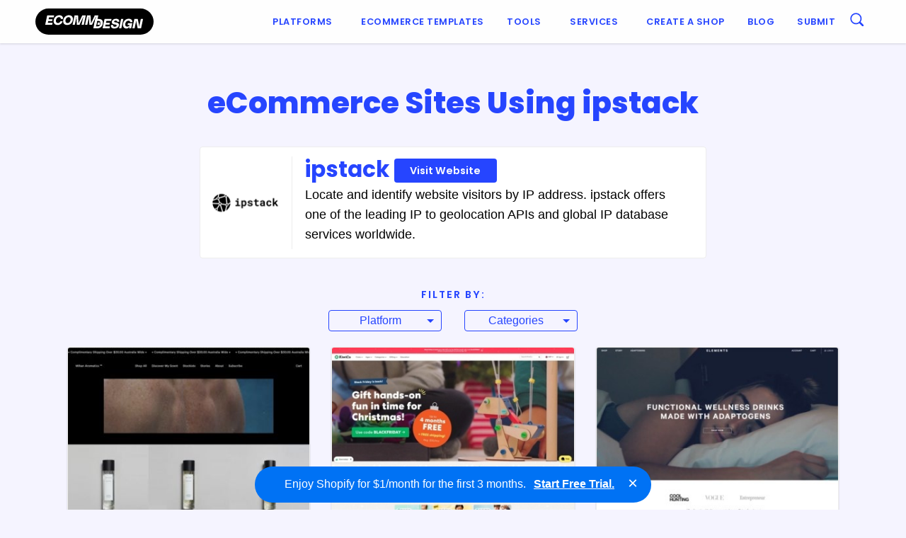

--- FILE ---
content_type: text/html; charset=UTF-8
request_url: https://ecomm.design/tool/ipstack/
body_size: 12106
content:
<!doctype html><html class="no-js"  lang="en-GB"><head><meta charset="utf-8"> <!-- Force IE to use the latest rendering engine available --><meta http-equiv="X-UA-Compatible" content="IE=edge"><meta name="viewport" content="width=device-width, initial-scale=1.0"><meta class="foundation-mq"><link rel="pingback" href="https://ecomm.design/xmlrpc.php"> <script>(function(d) {
        var config = {
          kitId: 'kcu8zcq',
          scriptTimeout: 3000,
          async: true
        },
        h=d.documentElement,t=setTimeout(function(){h.className=h.className.replace(/\bwf-loading\b/g,"")+" wf-inactive";},config.scriptTimeout),tk=d.createElement("script"),f=false,s=d.getElementsByTagName("script")[0],a;h.className+=" wf-loading";tk.src='https://use.typekit.net/'+config.kitId+'.js';tk.async=true;tk.onload=tk.onreadystatechange=function(){a=this.readyState;if(f||a&&a!="complete"&&a!="loaded")return;f=true;clearTimeout(t);try{Typekit.load(config)}catch(e){}};s.parentNode.insertBefore(tk,s)
      })(document);</script> <!-- Hotjar Tracking Code for ED --> <script>(function(h,o,t,j,a,r){
            h.hj=h.hj||function(){(h.hj.q=h.hj.q||[]).push(arguments)};
            h._hjSettings={hjid:220245,hjsv:6};
            a=o.getElementsByTagName('head')[0];
            r=o.createElement('script');r.async=1;
            r.src=t+h._hjSettings.hjid+j+h._hjSettings.hjsv;
            a.appendChild(r);
        })(window,document,'https://static.hotjar.com/c/hotjar-','.js?sv=');</script> <!-- prefetch api.ecomm.design dns --><link rel="dns-prefetch" href="https://api.ecomm.design"><meta name='robots' content='index, follow, max-image-preview:large, max-snippet:-1, max-video-preview:-1' /> <!-- This site is optimized with the Yoast SEO plugin v25.6 - https://yoast.com/wordpress/plugins/seo/ --><title>ipstack | eCommerce Website Design Gallery &amp; Tech Inspiration</title><link rel="canonical" href="https://ecomm.design/tool/ipstack/" /><meta property="og:locale" content="en_GB" /><meta property="og:type" content="article" /><meta property="og:title" content="ipstack | eCommerce Website Design Gallery &amp; Tech Inspiration" /><meta property="og:description" content="Locate and identify website visitors by IP address. ipstack offers one of the leading IP to geolocation APIs and global IP database services worldwide." /><meta property="og:url" content="https://ecomm.design/tool/ipstack/" /><meta property="og:site_name" content="eCommerce Website Design Gallery &amp; Tech Inspiration" /><meta name="twitter:card" content="summary_large_image" /><meta name="twitter:site" content="@ecommdesign" /> <script type="application/ld+json" class="yoast-schema-graph">{"@context":"https://schema.org","@graph":[{"@type":"WebPage","@id":"https://ecomm.design/tool/ipstack/","url":"https://ecomm.design/tool/ipstack/","name":"ipstack | eCommerce Website Design Gallery &amp; Tech Inspiration","isPartOf":{"@id":"https://ecomm.design/#website"},"datePublished":"2019-05-17T20:28:54+00:00","breadcrumb":{"@id":"https://ecomm.design/tool/ipstack/#breadcrumb"},"inLanguage":"en-GB","potentialAction":[{"@type":"ReadAction","target":["https://ecomm.design/tool/ipstack/"]}]},{"@type":"BreadcrumbList","@id":"https://ecomm.design/tool/ipstack/#breadcrumb","itemListElement":[{"@type":"ListItem","position":1,"name":"Home","item":"https://ecomm.design/"},{"@type":"ListItem","position":2,"name":"Tools","item":"https://ecomm.design/tools/"},{"@type":"ListItem","position":3,"name":"ipstack"}]},{"@type":"WebSite","@id":"https://ecomm.design/#website","url":"https://ecomm.design/","name":"eCommerce Website Design Gallery &amp; Tech Inspiration","description":"Browse our collection of the top eCommerce websites by Platform, Categories, Technologies &amp; Traffic.","publisher":{"@id":"https://ecomm.design/#organization"},"potentialAction":[{"@type":"SearchAction","target":{"@type":"EntryPoint","urlTemplate":"https://ecomm.design/?s={search_term_string}"},"query-input":{"@type":"PropertyValueSpecification","valueRequired":true,"valueName":"search_term_string"}}],"inLanguage":"en-GB"},{"@type":"Organization","@id":"https://ecomm.design/#organization","name":"Ecomm.Design","url":"https://ecomm.design/","logo":{"@type":"ImageObject","inLanguage":"en-GB","@id":"https://ecomm.design/#/schema/logo/image/","url":"https://ecomm.design/wp-content/uploads/2016/05/logo.png","contentUrl":"https://ecomm.design/wp-content/uploads/2016/05/logo.png","width":1420,"height":182,"caption":"Ecomm.Design"},"image":{"@id":"https://ecomm.design/#/schema/logo/image/"},"sameAs":["https://x.com/ecommdesign"]}]}</script> <!-- / Yoast SEO plugin. --><link rel='dns-prefetch' href='//www.googletagmanager.com' /><link rel='dns-prefetch' href='//code.jquery.com' /><link rel='dns-prefetch' href='//fonts.googleapis.com' /><link rel="alternate" type="application/rss+xml" title="eCommerce Website Design Gallery &amp; Tech Inspiration &raquo; Feed" href="https://ecomm.design/feed/" /><link rel="alternate" type="application/rss+xml" title="eCommerce Website Design Gallery &amp; Tech Inspiration &raquo; Comments Feed" href="https://ecomm.design/comments/feed/" /><link rel="alternate" type="application/rss+xml" title="eCommerce Website Design Gallery &amp; Tech Inspiration &raquo; ipstack Comments Feed" href="https://ecomm.design/tool/ipstack/feed/" /> <!-- This site uses the Google Analytics by MonsterInsights plugin v9.11.1 - Using Analytics tracking - https://www.monsterinsights.com/ --> <!-- Note: MonsterInsights is not currently configured on this site. The site owner needs to authenticate with Google Analytics in the MonsterInsights settings panel. --> <!-- No tracking code set --> <!-- / Google Analytics by MonsterInsights --> <script>function cpLoadCSS(e,t,n){"use strict";var i=window.document.createElement("link"),o=t||window.document.getElementsByTagName("script")[0];return i.rel="stylesheet",i.href=e,i.media="only x",o.parentNode.insertBefore(i,o),setTimeout(function(){i.media=n||"all"}),i}</script><style>.cp-popup-container .cpro-overlay,.cp-popup-container .cp-popup-wrapper{opacity:0;visibility:hidden;display:none}</style><link rel='stylesheet' id='wp-block-library-css' href='https://ecomm.design/wp-includes/css/dist/block-library/style.min.css?ver=6.6.4' type='text/css' media='all' /><style id='classic-theme-styles-inline-css' type='text/css'>/*! This file is auto-generated */
.wp-block-button__link{color:#fff;background-color:#32373c;border-radius:9999px;box-shadow:none;text-decoration:none;padding:calc(.667em + 2px) calc(1.333em + 2px);font-size:1.125em}.wp-block-file__button{background:#32373c;color:#fff;text-decoration:none}</style><style id='global-styles-inline-css' type='text/css'>:root{--wp--preset--aspect-ratio--square: 1;--wp--preset--aspect-ratio--4-3: 4/3;--wp--preset--aspect-ratio--3-4: 3/4;--wp--preset--aspect-ratio--3-2: 3/2;--wp--preset--aspect-ratio--2-3: 2/3;--wp--preset--aspect-ratio--16-9: 16/9;--wp--preset--aspect-ratio--9-16: 9/16;--wp--preset--color--black: #000000;--wp--preset--color--cyan-bluish-gray: #abb8c3;--wp--preset--color--white: #ffffff;--wp--preset--color--pale-pink: #f78da7;--wp--preset--color--vivid-red: #cf2e2e;--wp--preset--color--luminous-vivid-orange: #ff6900;--wp--preset--color--luminous-vivid-amber: #fcb900;--wp--preset--color--light-green-cyan: #7bdcb5;--wp--preset--color--vivid-green-cyan: #00d084;--wp--preset--color--pale-cyan-blue: #8ed1fc;--wp--preset--color--vivid-cyan-blue: #0693e3;--wp--preset--color--vivid-purple: #9b51e0;--wp--preset--gradient--vivid-cyan-blue-to-vivid-purple: linear-gradient(135deg,rgba(6,147,227,1) 0%,rgb(155,81,224) 100%);--wp--preset--gradient--light-green-cyan-to-vivid-green-cyan: linear-gradient(135deg,rgb(122,220,180) 0%,rgb(0,208,130) 100%);--wp--preset--gradient--luminous-vivid-amber-to-luminous-vivid-orange: linear-gradient(135deg,rgba(252,185,0,1) 0%,rgba(255,105,0,1) 100%);--wp--preset--gradient--luminous-vivid-orange-to-vivid-red: linear-gradient(135deg,rgba(255,105,0,1) 0%,rgb(207,46,46) 100%);--wp--preset--gradient--very-light-gray-to-cyan-bluish-gray: linear-gradient(135deg,rgb(238,238,238) 0%,rgb(169,184,195) 100%);--wp--preset--gradient--cool-to-warm-spectrum: linear-gradient(135deg,rgb(74,234,220) 0%,rgb(151,120,209) 20%,rgb(207,42,186) 40%,rgb(238,44,130) 60%,rgb(251,105,98) 80%,rgb(254,248,76) 100%);--wp--preset--gradient--blush-light-purple: linear-gradient(135deg,rgb(255,206,236) 0%,rgb(152,150,240) 100%);--wp--preset--gradient--blush-bordeaux: linear-gradient(135deg,rgb(254,205,165) 0%,rgb(254,45,45) 50%,rgb(107,0,62) 100%);--wp--preset--gradient--luminous-dusk: linear-gradient(135deg,rgb(255,203,112) 0%,rgb(199,81,192) 50%,rgb(65,88,208) 100%);--wp--preset--gradient--pale-ocean: linear-gradient(135deg,rgb(255,245,203) 0%,rgb(182,227,212) 50%,rgb(51,167,181) 100%);--wp--preset--gradient--electric-grass: linear-gradient(135deg,rgb(202,248,128) 0%,rgb(113,206,126) 100%);--wp--preset--gradient--midnight: linear-gradient(135deg,rgb(2,3,129) 0%,rgb(40,116,252) 100%);--wp--preset--font-size--small: 13px;--wp--preset--font-size--medium: 20px;--wp--preset--font-size--large: 36px;--wp--preset--font-size--x-large: 42px;--wp--preset--spacing--20: 0.44rem;--wp--preset--spacing--30: 0.67rem;--wp--preset--spacing--40: 1rem;--wp--preset--spacing--50: 1.5rem;--wp--preset--spacing--60: 2.25rem;--wp--preset--spacing--70: 3.38rem;--wp--preset--spacing--80: 5.06rem;--wp--preset--shadow--natural: 6px 6px 9px rgba(0, 0, 0, 0.2);--wp--preset--shadow--deep: 12px 12px 50px rgba(0, 0, 0, 0.4);--wp--preset--shadow--sharp: 6px 6px 0px rgba(0, 0, 0, 0.2);--wp--preset--shadow--outlined: 6px 6px 0px -3px rgba(255, 255, 255, 1), 6px 6px rgba(0, 0, 0, 1);--wp--preset--shadow--crisp: 6px 6px 0px rgba(0, 0, 0, 1);}:where(.is-layout-flex){gap: 0.5em;}:where(.is-layout-grid){gap: 0.5em;}body .is-layout-flex{display: flex;}.is-layout-flex{flex-wrap: wrap;align-items: center;}.is-layout-flex > :is(*, div){margin: 0;}body .is-layout-grid{display: grid;}.is-layout-grid > :is(*, div){margin: 0;}:where(.wp-block-columns.is-layout-flex){gap: 2em;}:where(.wp-block-columns.is-layout-grid){gap: 2em;}:where(.wp-block-post-template.is-layout-flex){gap: 1.25em;}:where(.wp-block-post-template.is-layout-grid){gap: 1.25em;}.has-black-color{color: var(--wp--preset--color--black) !important;}.has-cyan-bluish-gray-color{color: var(--wp--preset--color--cyan-bluish-gray) !important;}.has-white-color{color: var(--wp--preset--color--white) !important;}.has-pale-pink-color{color: var(--wp--preset--color--pale-pink) !important;}.has-vivid-red-color{color: var(--wp--preset--color--vivid-red) !important;}.has-luminous-vivid-orange-color{color: var(--wp--preset--color--luminous-vivid-orange) !important;}.has-luminous-vivid-amber-color{color: var(--wp--preset--color--luminous-vivid-amber) !important;}.has-light-green-cyan-color{color: var(--wp--preset--color--light-green-cyan) !important;}.has-vivid-green-cyan-color{color: var(--wp--preset--color--vivid-green-cyan) !important;}.has-pale-cyan-blue-color{color: var(--wp--preset--color--pale-cyan-blue) !important;}.has-vivid-cyan-blue-color{color: var(--wp--preset--color--vivid-cyan-blue) !important;}.has-vivid-purple-color{color: var(--wp--preset--color--vivid-purple) !important;}.has-black-background-color{background-color: var(--wp--preset--color--black) !important;}.has-cyan-bluish-gray-background-color{background-color: var(--wp--preset--color--cyan-bluish-gray) !important;}.has-white-background-color{background-color: var(--wp--preset--color--white) !important;}.has-pale-pink-background-color{background-color: var(--wp--preset--color--pale-pink) !important;}.has-vivid-red-background-color{background-color: var(--wp--preset--color--vivid-red) !important;}.has-luminous-vivid-orange-background-color{background-color: var(--wp--preset--color--luminous-vivid-orange) !important;}.has-luminous-vivid-amber-background-color{background-color: var(--wp--preset--color--luminous-vivid-amber) !important;}.has-light-green-cyan-background-color{background-color: var(--wp--preset--color--light-green-cyan) !important;}.has-vivid-green-cyan-background-color{background-color: var(--wp--preset--color--vivid-green-cyan) !important;}.has-pale-cyan-blue-background-color{background-color: var(--wp--preset--color--pale-cyan-blue) !important;}.has-vivid-cyan-blue-background-color{background-color: var(--wp--preset--color--vivid-cyan-blue) !important;}.has-vivid-purple-background-color{background-color: var(--wp--preset--color--vivid-purple) !important;}.has-black-border-color{border-color: var(--wp--preset--color--black) !important;}.has-cyan-bluish-gray-border-color{border-color: var(--wp--preset--color--cyan-bluish-gray) !important;}.has-white-border-color{border-color: var(--wp--preset--color--white) !important;}.has-pale-pink-border-color{border-color: var(--wp--preset--color--pale-pink) !important;}.has-vivid-red-border-color{border-color: var(--wp--preset--color--vivid-red) !important;}.has-luminous-vivid-orange-border-color{border-color: var(--wp--preset--color--luminous-vivid-orange) !important;}.has-luminous-vivid-amber-border-color{border-color: var(--wp--preset--color--luminous-vivid-amber) !important;}.has-light-green-cyan-border-color{border-color: var(--wp--preset--color--light-green-cyan) !important;}.has-vivid-green-cyan-border-color{border-color: var(--wp--preset--color--vivid-green-cyan) !important;}.has-pale-cyan-blue-border-color{border-color: var(--wp--preset--color--pale-cyan-blue) !important;}.has-vivid-cyan-blue-border-color{border-color: var(--wp--preset--color--vivid-cyan-blue) !important;}.has-vivid-purple-border-color{border-color: var(--wp--preset--color--vivid-purple) !important;}.has-vivid-cyan-blue-to-vivid-purple-gradient-background{background: var(--wp--preset--gradient--vivid-cyan-blue-to-vivid-purple) !important;}.has-light-green-cyan-to-vivid-green-cyan-gradient-background{background: var(--wp--preset--gradient--light-green-cyan-to-vivid-green-cyan) !important;}.has-luminous-vivid-amber-to-luminous-vivid-orange-gradient-background{background: var(--wp--preset--gradient--luminous-vivid-amber-to-luminous-vivid-orange) !important;}.has-luminous-vivid-orange-to-vivid-red-gradient-background{background: var(--wp--preset--gradient--luminous-vivid-orange-to-vivid-red) !important;}.has-very-light-gray-to-cyan-bluish-gray-gradient-background{background: var(--wp--preset--gradient--very-light-gray-to-cyan-bluish-gray) !important;}.has-cool-to-warm-spectrum-gradient-background{background: var(--wp--preset--gradient--cool-to-warm-spectrum) !important;}.has-blush-light-purple-gradient-background{background: var(--wp--preset--gradient--blush-light-purple) !important;}.has-blush-bordeaux-gradient-background{background: var(--wp--preset--gradient--blush-bordeaux) !important;}.has-luminous-dusk-gradient-background{background: var(--wp--preset--gradient--luminous-dusk) !important;}.has-pale-ocean-gradient-background{background: var(--wp--preset--gradient--pale-ocean) !important;}.has-electric-grass-gradient-background{background: var(--wp--preset--gradient--electric-grass) !important;}.has-midnight-gradient-background{background: var(--wp--preset--gradient--midnight) !important;}.has-small-font-size{font-size: var(--wp--preset--font-size--small) !important;}.has-medium-font-size{font-size: var(--wp--preset--font-size--medium) !important;}.has-large-font-size{font-size: var(--wp--preset--font-size--large) !important;}.has-x-large-font-size{font-size: var(--wp--preset--font-size--x-large) !important;}
:where(.wp-block-post-template.is-layout-flex){gap: 1.25em;}:where(.wp-block-post-template.is-layout-grid){gap: 1.25em;}
:where(.wp-block-columns.is-layout-flex){gap: 2em;}:where(.wp-block-columns.is-layout-grid){gap: 2em;}
:root :where(.wp-block-pullquote){font-size: 1.5em;line-height: 1.6;}</style><link rel='stylesheet' id='ep-hover-bar-style-css' href='https://ecomm.design/wp-content/plugins/ep-hover-bar/public/css/ep-hover-bar.min.css?ver=1.2.0' type='text/css' media='all' /><link rel='stylesheet' id='related-posts-by-taxonomy-css' href='https://ecomm.design/wp-content/plugins/related-posts-by-taxonomy/includes/assets/css/styles.css?ver=6.6.4' type='text/css' media='all' /> <script>document.addEventListener('DOMContentLoaded', function(event) {  if( typeof cpLoadCSS !== 'undefined' ) { cpLoadCSS('https://ecomm.design/wp-content/plugins/convertpro/assets/modules/css/cp-popup.min.css?ver=1.8.8', 0, 'all'); } });</script> <style id='generateblocks-inline-css' type='text/css'>:root{--gb-container-width:1200px;}.gb-container .wp-block-image img{vertical-align:middle;}.gb-grid-wrapper .wp-block-image{margin-bottom:0;}.gb-highlight{background:none;}.gb-shape{line-height:0;}</style><link rel='stylesheet' id='ed-google-fonts-css' href='https://fonts.googleapis.com/css2?family=Poppins%3Aital%2Cwght%400%2C100%3B0%2C200%3B0%2C300%3B0%2C400%3B0%2C500%3B0%2C600%3B0%2C700%3B0%2C800%3B0%2C900%3B1%2C100%3B1%2C200%3B1%2C300%3B1%2C400%3B1%2C500%3B1%2C600%3B1%2C700%3B1%2C800%3B1%2C900&#038;display=swap&#038;ver=6.6.4' type='text/css' media='all' /><link rel='stylesheet' id='site-css-css' href='https://ecomm.design/wp-content/themes/ecomm.design/assets/css/style.min.css?ver=1.4.16' type='text/css' media='all' /> <script type="text/javascript" src="https://ecomm.design/wp-includes/js/jquery/jquery.min.js?ver=3.7.1" id="jquery-core-js"></script> <!-- Google tag (gtag.js) snippet added by Site Kit --> <!-- Google Analytics snippet added by Site Kit --> <script type="text/javascript" src="https://www.googletagmanager.com/gtag/js?id=GT-WKG624H" id="google_gtagjs-js" async></script> <script type="text/javascript" id="google_gtagjs-js-after">/* <![CDATA[ */
window.dataLayer = window.dataLayer || [];function gtag(){dataLayer.push(arguments);}
gtag("set","linker",{"domains":["ecomm.design"]});
gtag("js", new Date());
gtag("set", "developer_id.dZTNiMT", true);
gtag("config", "GT-WKG624H");
/* ]]> */</script> <link rel="https://api.w.org/" href="https://ecomm.design/wp-json/" /><link rel="alternate" title="JSON" type="application/json" href="https://ecomm.design/wp-json/wp/v2/tool/17413" /><link rel='shortlink' href='https://ecomm.design/?p=17413' /><link rel="alternate" title="oEmbed (JSON)" type="application/json+oembed" href="https://ecomm.design/wp-json/oembed/1.0/embed?url=https%3A%2F%2Fecomm.design%2Ftool%2Fipstack%2F" /><link rel="alternate" title="oEmbed (XML)" type="text/xml+oembed" href="https://ecomm.design/wp-json/oembed/1.0/embed?url=https%3A%2F%2Fecomm.design%2Ftool%2Fipstack%2F&#038;format=xml" /><meta name="generator" content="Site Kit by Google 1.159.0" /><!-- Pinterest Tag --> <script>!function(e){if(!window.pintrk){window.pintrk = function () {
window.pintrk.queue.push(Array.prototype.slice.call(arguments))};var
  n=window.pintrk;n.queue=[],n.version="3.0";var
  t=document.createElement("script");t.async=!0,t.src=e;var
  r=document.getElementsByTagName("script")[0];
  r.parentNode.insertBefore(t,r)}}("https://s.pinimg.com/ct/core.js");
pintrk('load', '2614040860516', {em: '<user_email_address>'});
pintrk('page');</script> <noscript> <img height="1" width="1" style="display:none;" alt=""
 src="https://ct.pinterest.com/v3/?event=init&tid=2614040860516&pd[em]=<hashed_email_address>&noscript=1" /> </noscript> <!-- end Pinterest Tag --> <script type="text/javascript">(function(c,l,a,r,i,t,y){
					c[a]=c[a]||function(){(c[a].q=c[a].q||[]).push(arguments)};t=l.createElement(r);t.async=1;
					t.src="https://www.clarity.ms/tag/"+i+"?ref=wordpress";y=l.getElementsByTagName(r)[0];y.parentNode.insertBefore(t,y);
				})(window, document, "clarity", "script", "tbkoqa221u");</script> <link rel="preload" href="https://wct-2.com/wct.js" as="script"><script type="text/javascript" data-ezscrex="false" async>(function(w, c, t, u) {
    w._wct = w._wct || {}; w._wct = u;
    var s = c.createElement(t);
    s.type = 'text/javascript'; s.async = true; s.src = 'https://wct-2.com/wct.js';
    var r = c.getElementsByTagName(t)[0];
    r.parentNode.insertBefore(s, r);
}(window, document, 'script', {
    'uid' : 'guHUFc',
    'google_tracking_id' : 'UA-76828091-1',
    'redirect_through' : 'https://ecomm.design/go',
    'proxy' : 'https://wct-2.com'
}));</script><link rel="icon" href="https://ecomm.design/wp-content/uploads/2016/04/cropped-favicon-1-125x125.png" sizes="32x32" /><link rel="icon" href="https://ecomm.design/wp-content/uploads/2016/04/cropped-favicon-1-300x300.png" sizes="192x192" /><link rel="apple-touch-icon" href="https://ecomm.design/wp-content/uploads/2016/04/cropped-favicon-1-300x300.png" /><meta name="msapplication-TileImage" content="https://ecomm.design/wp-content/uploads/2016/04/cropped-favicon-1-300x300.png" /></head><body class="tool-template-default single single-tool postid-17413"><div class="off-canvas-wrapper"><div class="off-canvas-wrapper-inner" data-off-canvas-wrapper><div class="off-canvas position-right" id="off-canvas" data-off-canvas data-position="right"><ul id="menu-main-menu" class="vertical menu" data-accordion-menu><li id="menu-item-3105" class="menu-item menu-item-type-post_type menu-item-object-page menu-item-has-children menu-item-3105"><a href="https://ecomm.design/ecommerce-solutions/">Platforms</a><ul class="vertical menu"><li id="menu-item-3413" class="menu-item menu-item-type-post_type menu-item-object-page menu-item-3413"><a href="https://ecomm.design/ecommerce-solutions/">Top Ecommerce Solutions</a></li><li id="menu-item-36471" class="menu-item menu-item-type-post_type menu-item-object-platform menu-item-36471"><a href="https://ecomm.design/platform/shopify-stores/">Shopify</a></li><li id="menu-item-36472" class="menu-item menu-item-type-post_type menu-item-object-platform menu-item-36472"><a href="https://ecomm.design/platform/squarespace/">Squarespace</a></li><li id="menu-item-36474" class="menu-item menu-item-type-post_type menu-item-object-platform menu-item-36474"><a href="https://ecomm.design/platform/bigcommerce/">BigCommerce</a></li><li id="menu-item-36475" class="menu-item menu-item-type-post_type menu-item-object-platform menu-item-36475"><a href="https://ecomm.design/platform/wix/">Wix</a></li><li id="menu-item-36473" class="menu-item menu-item-type-post_type menu-item-object-platform menu-item-36473"><a href="https://ecomm.design/platform/woocommerce/">WooCommerce</a></li></ul></li><li id="menu-item-28967" class="menu-item menu-item-type-custom menu-item-object-custom menu-item-28967"><a href="https://ecomm.design/ecommerce-website-templates/">Ecommerce Templates</a></li><li id="menu-item-84" class="menu-item menu-item-type-custom menu-item-object-custom menu-item-has-children menu-item-84"><a href="/tools">Tools</a><ul class="vertical menu"><li id="menu-item-186" class="menu-item menu-item-type-taxonomy menu-item-object-tool_category menu-item-186"><a href="https://ecomm.design/tools/payments/">Payments</a></li><li id="menu-item-185" class="menu-item menu-item-type-taxonomy menu-item-object-tool_category menu-item-185"><a href="https://ecomm.design/tools/retargeting/">Retargeting</a></li><li id="menu-item-184" class="menu-item menu-item-type-taxonomy menu-item-object-tool_category menu-item-184"><a href="https://ecomm.design/tools/live-chat/">Live Chat</a></li><li id="menu-item-183" class="menu-item menu-item-type-taxonomy menu-item-object-tool_category menu-item-183"><a href="https://ecomm.design/tools/inbound-marketing/">Inbound Marketing</a></li><li id="menu-item-181" class="menu-item menu-item-type-taxonomy menu-item-object-tool_category menu-item-181"><a href="https://ecomm.design/tools/email-marketing/">Email Marketing</a></li><li id="menu-item-180" class="menu-item menu-item-type-taxonomy menu-item-object-tool_category menu-item-180"><a href="https://ecomm.design/tools/advertising/">Advertising</a></li><li id="menu-item-179" class="menu-item menu-item-type-taxonomy menu-item-object-tool_category current-tool-ancestor current-menu-parent current-tool-parent menu-item-179"><a href="https://ecomm.design/tools/analytics-tracking/">Analytics &amp; Tracking</a></li><li id="menu-item-85" class="menu-item menu-item-type-taxonomy menu-item-object-tool_category menu-item-85"><a href="https://ecomm.design/tools/ab-testing/">A/B Testing</a></li><li id="menu-item-375" class="menu-item menu-item-type-taxonomy menu-item-object-tool_category menu-item-375"><a href="https://ecomm.design/tools/multichannel/">Multichannel</a></li><li id="menu-item-378" class="menu-item menu-item-type-taxonomy menu-item-object-tool_category menu-item-378"><a href="https://ecomm.design/tools/retargeting/">Retargeting</a></li><li id="menu-item-377" class="menu-item menu-item-type-taxonomy menu-item-object-tool_category menu-item-377"><a href="https://ecomm.design/tools/referral-partner-marketing/">Referral / Partner Marketing</a></li><li id="menu-item-374" class="menu-item menu-item-type-taxonomy menu-item-object-tool_category menu-item-374"><a href="https://ecomm.design/tools/monitoring/">Monitoring</a></li><li id="menu-item-373" class="menu-item menu-item-type-taxonomy menu-item-object-tool_category menu-item-373"><a href="https://ecomm.design/tools/loyalty/">Loyalty</a></li><li id="menu-item-372" class="menu-item menu-item-type-taxonomy menu-item-object-tool_category menu-item-372"><a href="https://ecomm.design/tools/call-tracking/">Call Tracking</a></li></ul></li><li id="menu-item-35770" class="menu-item menu-item-type-custom menu-item-object-custom menu-item-has-children menu-item-35770"><a>Services</a><ul class="vertical menu"><li id="menu-item-35771" class="menu-item menu-item-type-custom menu-item-object-custom menu-item-35771"><a href="https://ecomm.design/shopify-development-services/">Shopify Development</a></li><li id="menu-item-36960" class="menu-item menu-item-type-post_type menu-item-object-page menu-item-36960"><a href="https://ecomm.design/shopify-plus-development/">Shopify Plus Development</a></li><li id="menu-item-36962" class="menu-item menu-item-type-post_type menu-item-object-page menu-item-36962"><a href="https://ecomm.design/shopify-app-development/">Shopify App Development</a></li><li id="menu-item-36961" class="menu-item menu-item-type-post_type menu-item-object-page menu-item-36961"><a href="https://ecomm.design/shopify-theme-design/">Shopify Theme Design</a></li><li id="menu-item-36959" class="menu-item menu-item-type-post_type menu-item-object-page menu-item-36959"><a href="https://ecomm.design/shopify-store-audit/">Shopify Store Audit</a></li><li id="menu-item-36963" class="menu-item menu-item-type-custom menu-item-object-custom menu-item-36963"><a href="https://ecomm.design/custom-store/">Custom Store Setup</a></li><li id="menu-item-35799" class="menu-item menu-item-type-custom menu-item-object-custom menu-item-has-children menu-item-35799"><a href="https://ecomm.design/migration/">Ecommerce Migration</a><ul class="vertical menu"><li id="menu-item-35800" class="menu-item menu-item-type-custom menu-item-object-custom menu-item-35800"><a href="https://ecomm.design/migration/webflow-to-shopify/">Webflow to Shopify</a></li><li id="menu-item-35801" class="menu-item menu-item-type-custom menu-item-object-custom menu-item-35801"><a href="https://ecomm.design/migration/shopware-to-shopify/">Shopware to Shopify</a></li></ul></li></ul></li><li id="menu-item-30323" class="menu-item menu-item-type-custom menu-item-object-custom menu-item-30323"><a href="https://ecomm.design/go/createshop/">Create a shop</a></li><li id="menu-item-26171" class="menu-item menu-item-type-post_type menu-item-object-page current_page_parent menu-item-26171"><a href="https://ecomm.design/blog/">Blog</a></li><li id="menu-item-88" class="menu-item menu-item-type-custom menu-item-object-custom menu-item-88"><a href="/submit">Submit</a></li></ul></div><div class="off-canvas-content" data-off-canvas-content><header class="header" role="banner"> <!-- This navs will be applied to the topbar, above all content
 To see additional nav styles, visit the /parts directory --><div class="top-bar" id="top-bar-menu"><div class="menu-container"><div class="top-bar-logo"> <a href="https://ecomm.design"><img src="https://ecomm.design/wp-content/themes/ecomm.design/assets/images/logo.min.svg" id="logo" alt="ecomm.esign logo" width="167" height="37"></a></div><div class="top-bar-desktop-menu show-for-medium"><ul id="menu-main-menu-1" class="vertical medium-horizontal menu" data-responsive-menu="accordion medium-dropdown"><li class="menu-item menu-item-type-post_type menu-item-object-page menu-item-has-children menu-item-3105"><a href="https://ecomm.design/ecommerce-solutions/">Platforms</a><ul class="menu"><li class="menu-item menu-item-type-post_type menu-item-object-page menu-item-3413"><a href="https://ecomm.design/ecommerce-solutions/">Top Ecommerce Solutions</a></li><li class="menu-item menu-item-type-post_type menu-item-object-platform menu-item-36471"><a href="https://ecomm.design/platform/shopify-stores/">Shopify</a></li><li class="menu-item menu-item-type-post_type menu-item-object-platform menu-item-36472"><a href="https://ecomm.design/platform/squarespace/">Squarespace</a></li><li class="menu-item menu-item-type-post_type menu-item-object-platform menu-item-36474"><a href="https://ecomm.design/platform/bigcommerce/">BigCommerce</a></li><li class="menu-item menu-item-type-post_type menu-item-object-platform menu-item-36475"><a href="https://ecomm.design/platform/wix/">Wix</a></li><li class="menu-item menu-item-type-post_type menu-item-object-platform menu-item-36473"><a href="https://ecomm.design/platform/woocommerce/">WooCommerce</a></li></ul></li><li class="menu-item menu-item-type-custom menu-item-object-custom menu-item-28967"><a href="https://ecomm.design/ecommerce-website-templates/">Ecommerce Templates</a></li><li class="menu-item menu-item-type-custom menu-item-object-custom menu-item-has-children menu-item-84"><a href="/tools">Tools</a><ul class="menu"><li class="menu-item menu-item-type-taxonomy menu-item-object-tool_category menu-item-186"><a href="https://ecomm.design/tools/payments/">Payments</a></li><li class="menu-item menu-item-type-taxonomy menu-item-object-tool_category menu-item-185"><a href="https://ecomm.design/tools/retargeting/">Retargeting</a></li><li class="menu-item menu-item-type-taxonomy menu-item-object-tool_category menu-item-184"><a href="https://ecomm.design/tools/live-chat/">Live Chat</a></li><li class="menu-item menu-item-type-taxonomy menu-item-object-tool_category menu-item-183"><a href="https://ecomm.design/tools/inbound-marketing/">Inbound Marketing</a></li><li class="menu-item menu-item-type-taxonomy menu-item-object-tool_category menu-item-181"><a href="https://ecomm.design/tools/email-marketing/">Email Marketing</a></li><li class="menu-item menu-item-type-taxonomy menu-item-object-tool_category menu-item-180"><a href="https://ecomm.design/tools/advertising/">Advertising</a></li><li class="menu-item menu-item-type-taxonomy menu-item-object-tool_category current-tool-ancestor current-menu-parent current-tool-parent menu-item-179"><a href="https://ecomm.design/tools/analytics-tracking/">Analytics &amp; Tracking</a></li><li class="menu-item menu-item-type-taxonomy menu-item-object-tool_category menu-item-85"><a href="https://ecomm.design/tools/ab-testing/">A/B Testing</a></li><li class="menu-item menu-item-type-taxonomy menu-item-object-tool_category menu-item-375"><a href="https://ecomm.design/tools/multichannel/">Multichannel</a></li><li class="menu-item menu-item-type-taxonomy menu-item-object-tool_category menu-item-378"><a href="https://ecomm.design/tools/retargeting/">Retargeting</a></li><li class="menu-item menu-item-type-taxonomy menu-item-object-tool_category menu-item-377"><a href="https://ecomm.design/tools/referral-partner-marketing/">Referral / Partner Marketing</a></li><li class="menu-item menu-item-type-taxonomy menu-item-object-tool_category menu-item-374"><a href="https://ecomm.design/tools/monitoring/">Monitoring</a></li><li class="menu-item menu-item-type-taxonomy menu-item-object-tool_category menu-item-373"><a href="https://ecomm.design/tools/loyalty/">Loyalty</a></li><li class="menu-item menu-item-type-taxonomy menu-item-object-tool_category menu-item-372"><a href="https://ecomm.design/tools/call-tracking/">Call Tracking</a></li></ul></li><li class="menu-item menu-item-type-custom menu-item-object-custom menu-item-has-children menu-item-35770"><a>Services</a><ul class="menu"><li class="menu-item menu-item-type-custom menu-item-object-custom menu-item-35771"><a href="https://ecomm.design/shopify-development-services/">Shopify Development</a></li><li class="menu-item menu-item-type-post_type menu-item-object-page menu-item-36960"><a href="https://ecomm.design/shopify-plus-development/">Shopify Plus Development</a></li><li class="menu-item menu-item-type-post_type menu-item-object-page menu-item-36962"><a href="https://ecomm.design/shopify-app-development/">Shopify App Development</a></li><li class="menu-item menu-item-type-post_type menu-item-object-page menu-item-36961"><a href="https://ecomm.design/shopify-theme-design/">Shopify Theme Design</a></li><li class="menu-item menu-item-type-post_type menu-item-object-page menu-item-36959"><a href="https://ecomm.design/shopify-store-audit/">Shopify Store Audit</a></li><li class="menu-item menu-item-type-custom menu-item-object-custom menu-item-36963"><a href="https://ecomm.design/custom-store/">Custom Store Setup</a></li><li class="menu-item menu-item-type-custom menu-item-object-custom menu-item-has-children menu-item-35799"><a href="https://ecomm.design/migration/">Ecommerce Migration</a><ul class="menu"><li class="menu-item menu-item-type-custom menu-item-object-custom menu-item-35800"><a href="https://ecomm.design/migration/webflow-to-shopify/">Webflow to Shopify</a></li><li class="menu-item menu-item-type-custom menu-item-object-custom menu-item-35801"><a href="https://ecomm.design/migration/shopware-to-shopify/">Shopware to Shopify</a></li></ul></li></ul></li><li class="menu-item menu-item-type-custom menu-item-object-custom menu-item-30323"><a href="https://ecomm.design/go/createshop/">Create a shop</a></li><li class="menu-item menu-item-type-post_type menu-item-object-page current_page_parent menu-item-26171"><a href="https://ecomm.design/blog/">Blog</a></li><li class="menu-item menu-item-type-custom menu-item-object-custom menu-item-88"><a href="/submit">Submit</a></li></ul></div><div class="top-bar-toggle show-for-small-only"> <a data-toggle="off-canvas" class="burger-link"> <svg width="24" height="24" viewBox="0 0 14.39 12" xmlns="http://www.w3.org/2000/svg"> <path class="burger" d="M11.41 9H0.59c-0.59 0-0.59-0.41-0.59-1s0-1 0.59-1h10.81c0.59 0 0.59 0.41 0.59 1s0 1-0.59 1z m0-4H0.59c-0.59 0-0.59-0.41-0.59-1s0-1 0.59-1h10.81c0.59 0 0.59 0.41 0.59 1s0 1-0.59 1zM0.59 11h10.81c0.59 0 0.59 0.41 0.59 1s0 1-0.59 1H0.59c-0.59 0-0.59-0.41-0.59-1s0-1 0.59-1z"> </svg> </a></div><div class="top-bar-search"> <a data-open="searchModal"> <svg class="search-icon" height="20" width="20" viewBox="0 0 15 15" xmlns="http://www.w3.org/2000/svg"> <path d="M15.7 14.3L11.89 10.47c0.7-0.98 1.11-2.17 1.11-3.47 0-3.31-2.69-6-6-6S1 3.69 1 7s2.69 6 6 6c1.3 0 2.48-0.41 3.47-1.11l3.83 3.81c0.19 0.2 0.45 0.3 0.7 0.3s0.52-0.09 0.7-0.3c0.39-0.39 0.39-1.02 0-1.41zM7 11.7c-2.59 0-4.7-2.11-4.7-4.7s2.11-4.7 4.7-4.7 4.7 2.11 4.7 4.7-2.11 4.7-4.7 4.7z"> </svg> </a></div> <!-- Search Modal --><div class="reveal" id="searchModal" data-reveal><div class="row"><div class="columns small-12"><form role="search" method="get" class="search-form" action="https://ecomm.design/"> <label> <span class="screen-reader-text">Search For...</span> <input type="search" class="search-field" placeholder="Type to search..." name="s" autocomplete="off" aria-autocomplete="both" autocapitalize="off" autofocus> </label> <input type="hidden" name="obj_type" value="website"> <input type="submit" class="search-submit button" value="Search"></form><div class="search-suggestions"></div> <button class="close-button" data-close aria-label="Close modal" type="button"><span aria-hidden="true">&times;</span></button></div></div></div><!-- end #searchModal --></div></div></header> <!-- end .header --><div id="content"><div id="inner-content" class="row"><main id="main" class="large-12 medium-12 columns first" role="main"><article id="post-17413" class="post-17413 tool type-tool status-publish hentry tool_category-analytics-tracking"><div class="entry-content"><div class="mb2 text-center"><h1>eCommerce Sites Using ipstack</h1></div><div class="row mb2"><div class="small-12 large-8 large-offset-2 columns"><div class="tool-box tool-box-large"> <a href="https://ipstack.com/" target="_blank"><img src="https://ecomm.design/wp-content/uploads/2019/05/ipstack_logo.png" class="tool-logo" alt="ipstack logo"></a><div class="tool-meta tool-meta-large"><h2 class="entry-title single-title mb0"><a href="https://ipstack.com/" target="_blank">ipstack <span class="button mb0">Visit Website</span></a></h2><div class="tool-description mb0"><p>Locate and identify website visitors by IP address. ipstack offers one of the leading IP to geolocation APIs and global IP database services worldwide.</p> <span class="cp-load-after-post"></span></div></div></div></div></div><div class="site-filters text-center"><p class="filter-toggler"><a data-toggle="panel">Filter By:</a></p><div class="" id="panel" data-toggler data-animate="fade-in fade-out"><div class="facetwp-facet facetwp-facet-platform_facet facetwp-type-fselect" data-name="platform_facet" data-type="fselect"></div><div class="facetwp-facet facetwp-facet-tags_facet facetwp-type-fselect" data-name="tags_facet" data-type="fselect"></div></div></div><div class="facetwp-template" data-load-more-text="More eCommerce websites"><div class="row"> <!--fwp-loop--><div class="small-12 medium-6 large-4 columns"><div class="card card-website"> <a href="https://ecomm.design/site/mihan-aromatics/" alt="eCommerce website: Mihan Aromatics"> <img width="368" height="484" src="https://ecomm.design/wp-content/uploads/2023/05/Mihan-Aromatics-thumb-1-368x484.jpg" class="attachment-website-large size-website-large" alt="eCommerce website: Mihan Aromatics" decoding="async" fetchpriority="high" srcset="https://ecomm.design/wp-content/uploads/2023/05/Mihan-Aromatics-thumb-1-368x484.jpg 368w, https://ecomm.design/wp-content/uploads/2023/05/Mihan-Aromatics-thumb-1-228x300.jpg 228w, https://ecomm.design/wp-content/uploads/2023/05/Mihan-Aromatics-thumb-1-736x968.jpg 736w, https://ecomm.design/wp-content/uploads/2023/05/Mihan-Aromatics-thumb-1.jpg 760w" sizes="(max-width: 368px) 100vw, 368px" /> </a><div class="card-section clearfix"><div class="float-left website-meta-left"> <a href="https://ecomm.design/site/mihan-aromatics/">Mihan Aromatics</a> <small class="subheader date-posted"> 3 years ago</small></div> <a href="https://mihanaromatics.com?ref=ecommdesign" alt="Visit Mihan Aromatics" target="_blank" class="float-right site-link"><img src="https://ecomm.design/wp-content/themes/ecomm.design/assets/images/link.svg" class="octicon" width="24" height="24" alt="external link icon"> </a></div></div></div><div class="small-12 medium-6 large-4 columns"><div class="card card-website"> <a href="https://ecomm.design/site/kiwico-2/" alt="eCommerce website: KiwiCo"> <img width="368" height="484" src="https://ecomm.design/wp-content/uploads/2018/03/kiwico-thumb-368x484.jpg" class="attachment-website-large size-website-large" alt="eCommerce website: KiwiCo" decoding="async" srcset="https://ecomm.design/wp-content/uploads/2018/03/kiwico-thumb-368x484.jpg 368w, https://ecomm.design/wp-content/uploads/2018/03/kiwico-thumb-228x300.jpg 228w, https://ecomm.design/wp-content/uploads/2018/03/kiwico-thumb-736x968.jpg 736w, https://ecomm.design/wp-content/uploads/2018/03/kiwico-thumb.jpg 760w" sizes="(max-width: 368px) 100vw, 368px" /> </a><div class="card-section clearfix"><div class="float-left website-meta-left"> <a href="https://ecomm.design/site/kiwico-2/">KiwiCo</a> <small class="subheader date-posted"> 5 years ago</small></div> <a href="https://www.kiwico.com?ref=ecommdesign" alt="Visit KiwiCo" target="_blank" class="float-right site-link"><img src="https://ecomm.design/wp-content/themes/ecomm.design/assets/images/link.svg" class="octicon" width="24" height="24" alt="external link icon"> </a></div></div></div><div class="small-12 medium-6 large-4 columns"><div class="card card-website"> <a href="https://ecomm.design/site/elements/" alt="eCommerce website: Elements"> <img width="368" height="484" src="https://ecomm.design/wp-content/uploads/2019/11/elements-thumb-368x484.jpg" class="attachment-website-large size-website-large" alt="eCommerce website: Elements" decoding="async" srcset="https://ecomm.design/wp-content/uploads/2019/11/elements-thumb-368x484.jpg 368w, https://ecomm.design/wp-content/uploads/2019/11/elements-thumb-228x300.jpg 228w, https://ecomm.design/wp-content/uploads/2019/11/elements-thumb-736x968.jpg 736w, https://ecomm.design/wp-content/uploads/2019/11/elements-thumb.jpg 760w" sizes="(max-width: 368px) 100vw, 368px" /> </a><div class="card-section clearfix"><div class="float-left website-meta-left"> <a href="https://ecomm.design/site/elements/">Elements</a> <small class="subheader date-posted"> 6 years ago</small></div> <a href="https://elementsdrinks.com/?ref=ecommdesign" alt="Visit Elements" target="_blank" class="float-right site-link"><img src="https://ecomm.design/wp-content/themes/ecomm.design/assets/images/link.svg" class="octicon" width="24" height="24" alt="external link icon"> </a></div></div></div><div class="small-12 medium-6 large-4 columns"><div class="card card-website"> <a href="https://ecomm.design/site/candid/" alt="eCommerce website: Candid"> <img width="368" height="484" src="https://ecomm.design/wp-content/uploads/2019/08/Candid_thumb-368x484.jpg" class="attachment-website-large size-website-large" alt="eCommerce website: Candid" decoding="async" loading="lazy" srcset="https://ecomm.design/wp-content/uploads/2019/08/Candid_thumb-368x484.jpg 368w, https://ecomm.design/wp-content/uploads/2019/08/Candid_thumb-228x300.jpg 228w, https://ecomm.design/wp-content/uploads/2019/08/Candid_thumb-736x968.jpg 736w, https://ecomm.design/wp-content/uploads/2019/08/Candid_thumb.jpg 760w" sizes="(max-width: 368px) 100vw, 368px" /> </a><div class="card-section clearfix"><div class="float-left website-meta-left"> <a href="https://ecomm.design/site/candid/">Candid</a> <small class="subheader date-posted"> 6 years ago</small></div> <a href="https://www.candidco.com/?ref=ecommdesign" alt="Visit Candid" target="_blank" class="float-right site-link"><img src="https://ecomm.design/wp-content/themes/ecomm.design/assets/images/link.svg" class="octicon" width="24" height="24" alt="external link icon"> </a></div></div></div><div class="small-12 medium-6 large-4 columns"><div class="card card-website"> <a href="https://ecomm.design/site/kiwico/" alt="eCommerce website: KiwiCo"> <img width="368" height="484" src="https://ecomm.design/wp-content/uploads/2019/05/KiwiCo_thumb-368x484.jpg" class="attachment-website-large size-website-large" alt="eCommerce website: KiwiCo" decoding="async" loading="lazy" srcset="https://ecomm.design/wp-content/uploads/2019/05/KiwiCo_thumb-368x484.jpg 368w, https://ecomm.design/wp-content/uploads/2019/05/KiwiCo_thumb-228x300.jpg 228w, https://ecomm.design/wp-content/uploads/2019/05/KiwiCo_thumb-736x968.jpg 736w, https://ecomm.design/wp-content/uploads/2019/05/KiwiCo_thumb.jpg 760w" sizes="(max-width: 368px) 100vw, 368px" /> </a><div class="card-section clearfix"><div class="float-left website-meta-left"> <a href="https://ecomm.design/site/kiwico/">KiwiCo</a> <small class="subheader date-posted"> 7 years ago</small></div> <a href="https://www.kiwico.com/?ref=ecommdesign" alt="Visit KiwiCo" target="_blank" class="float-right site-link"><img src="https://ecomm.design/wp-content/themes/ecomm.design/assets/images/link.svg" class="octicon" width="24" height="24" alt="external link icon"> </a></div></div></div><div class="small-12 medium-6 large-4 columns"><div class="card card-website"> <a href="https://ecomm.design/site/larq/" alt="eCommerce website: LARQ"> <img width="368" height="484" src="https://ecomm.design/wp-content/uploads/2019/05/Live-Larq-thumb-368x484.jpg" class="attachment-website-large size-website-large" alt="eCommerce website: LARQ" decoding="async" loading="lazy" srcset="https://ecomm.design/wp-content/uploads/2019/05/Live-Larq-thumb-368x484.jpg 368w, https://ecomm.design/wp-content/uploads/2019/05/Live-Larq-thumb-228x300.jpg 228w, https://ecomm.design/wp-content/uploads/2019/05/Live-Larq-thumb-736x968.jpg 736w, https://ecomm.design/wp-content/uploads/2019/05/Live-Larq-thumb.jpg 760w" sizes="(max-width: 368px) 100vw, 368px" /> </a><div class="card-section clearfix"><div class="float-left website-meta-left"> <a href="https://ecomm.design/site/larq/">LARQ</a> <small class="subheader date-posted"> 7 years ago</small></div> <a href="https://www.livelarq.com/?ref=ecommdesign" alt="Visit LARQ" target="_blank" class="float-right site-link"><img src="https://ecomm.design/wp-content/themes/ecomm.design/assets/images/link.svg" class="octicon" width="24" height="24" alt="external link icon"> </a></div></div></div></div><!-- .row --><div class="sfy-banner"> <a href="https://ecomm.design/go/shopifytrial/" target="_blank"> <img width="728" height="90" src="https://ecomm.design/wp-content/uploads/2022/11/shopify-offer-wide.png" class="sfy-banner__img sfy-banner__img--desktop" alt="" style="width: 100%; max-width: 768px;" decoding="async" loading="lazy" srcset="https://ecomm.design/wp-content/uploads/2022/11/shopify-offer-wide.png 728w, https://ecomm.design/wp-content/uploads/2022/11/shopify-offer-wide-300x37.png 300w, https://ecomm.design/wp-content/uploads/2022/11/shopify-offer-wide-368x45.png 368w" sizes="(max-width: 728px) 100vw, 728px" /> <img width="1280" height="720" src="https://ecomm.design/wp-content/uploads/2024/11/shopify-first-one-dollar-promo-3-months.jpg" class="sfy-banner__img sfy-banner__img--mobile" alt="" style="width: 100%; max-width: 580px;" decoding="async" loading="lazy" srcset="https://ecomm.design/wp-content/uploads/2024/11/shopify-first-one-dollar-promo-3-months.jpg 1280w, https://ecomm.design/wp-content/uploads/2024/11/shopify-first-one-dollar-promo-3-months-300x169.jpg 300w, https://ecomm.design/wp-content/uploads/2024/11/shopify-first-one-dollar-promo-3-months-1024x576.jpg 1024w, https://ecomm.design/wp-content/uploads/2024/11/shopify-first-one-dollar-promo-3-months-768x432.jpg 768w, https://ecomm.design/wp-content/uploads/2024/11/shopify-first-one-dollar-promo-3-months-368x207.jpg 368w, https://ecomm.design/wp-content/uploads/2024/11/shopify-first-one-dollar-promo-3-months-736x414.jpg 736w" sizes="(max-width: 1280px) 100vw, 1280px" /> </a></div><div class="row"></div></div></div> <!-- end article body --><footer class="article-footer"><p class="tags"></p></footer> <!-- end article footer --></article> <!-- end article --></main> <!-- end #main --></div> <!-- end #inner-content --></div> <!-- end #content --><footer class="footer" role="contentinfo"><div id="inner-footer" class="row"><div class="large-12 medium-12 columns"><nav role="navigation"><div class="menu-centered"><ul id="menu-footer-menu" class="menu"><li id="menu-item-212" class="menu-item menu-item-type-post_type menu-item-object-page menu-item-home menu-item-212"><a href="https://ecomm.design/">eCommerce Website Design Gallery &amp; Tech Inspiration</a></li><li id="menu-item-26170" class="menu-item menu-item-type-post_type menu-item-object-page current_page_parent menu-item-26170"><a href="https://ecomm.design/blog/">Blog</a></li><li id="menu-item-210" class="menu-item menu-item-type-post_type menu-item-object-page menu-item-210"><a href="https://ecomm.design/about/">About</a></li><li id="menu-item-1858" class="menu-item menu-item-type-custom menu-item-object-custom menu-item-1858"><a href="https://x.com/ecommdesign">Twitter</a></li><li id="menu-item-500" class="menu-item menu-item-type-custom menu-item-object-custom menu-item-500"><a href="mailto:hi@ecomm.design">Contact</a></li></ul></div></nav></div><div class="large-12 medium-12 columns"><p class="copyright-text">© 2016 - 2026 <a href="https://ecomm.design/">ecomm.design</a></p></div></div> <!-- end #inner-footer --></footer> <!-- end .footer --></div> <!-- end .main-content --></div> <!-- end .off-canvas-wrapper-inner --></div> <!-- end .off-canvas-wrapper --><div id="ep-hover-bar"
 style="display: none; --ep-hover-bar-background-color: #0072f4; --ep-hover-bar-color: #fff;"
 data-days-to-hide="7"><div class="container"><div style="padding: 0 40px 0 30px"><a style="padding: 12px 12px 14px" href="https://ecomm.design/go/shopify-hover/" target="_blank" rel="noopener">Enjoy Shopify for $1/month for the first 3 months. <strong>Start Free Trial.</strong> </span></a></div> <button id="ep-hover-bar-close"> <span class="screen-reader-text"> Close </span> <span aria-hidden="true">&times;</span> </button></div></div><div class="cpro-onload  cp-popup-global  cp-custom-cls-manual_trigger_24301 "  data-class-id="24301" data-inactive-time='60' ></div><div id="cp_popup_id_24301" class="cp-popup-container cp-popup-live-wrap cp_style_24301 cp-module-modal_popup  " data-style="cp_style_24301" data-module-type="modal_popup" data-class-id="24301" data-styleslug="shopify"><div class="cpro-overlay"><div class="cp-popup-wrapper cp-auto  "  ><div class="cp-popup  cpro-animate-container "> <input type='hidden' class='panel-settings' data-style_id= '24301' data-section='configure' value='{&quot;enable_custom_cookies&quot;:&quot;&quot;,&quot;enable_cookies_class&quot;:&quot;&quot;,&quot;enable_adblock_detection&quot;:&quot;&quot;,&quot;enable_visitors&quot;:&quot;&quot;,&quot;visitor_type&quot;:&quot;first-time&quot;,&quot;referrer_type&quot;:&quot;hide-from&quot;,&quot;hide_custom_cookies&quot;:&quot;&quot;,&quot;hide_cookies_class&quot;:&quot;&quot;,&quot;show_for_logged_in&quot;:&quot;1&quot;,&quot;hide_on_device&quot;:&quot;&quot;,&quot;cookies_enabled&quot;:&quot;1&quot;,&quot;conversion_cookie&quot;:&quot;7&quot;,&quot;closed_cookie&quot;:&quot;7&quot;,&quot;cookies_enabled_submit&quot;:&quot;1&quot;,&quot;enable_cookies_class_submit&quot;:&quot;ED_7_days&quot;,&quot;conversion_cookie_submit&quot;:&quot;7&quot;,&quot;cookies_enabled_closed&quot;:&quot;1&quot;,&quot;enable_cookies_class_closed&quot;:&quot;ED_7_days&quot;,&quot;closed_cookie_new&quot;:&quot;7&quot;}' ><input type='hidden' class='panel-rulesets' data-style_id= '24301' data-section='configure' value='[{&quot;name&quot;:&quot;Ruleset 1&quot;,&quot;autoload_on_duration&quot;:&quot;1&quot;,&quot;load_on_duration&quot;:&quot;30&quot;,&quot;autoload_on_no_page_visit&quot;:false,&quot;load_on_no_page_visit&quot;:1,&quot;load_on_page_visit_type&quot;:&quot;is-more-than&quot;,&quot;cp_show_note_page_view&quot;:&quot;&quot;,&quot;modal_exit_intent&quot;:&quot;0&quot;,&quot;autoload_on_scroll&quot;:false,&quot;load_after_scroll&quot;:&quot;75&quot;,&quot;inactivity&quot;:false,&quot;inactivity_link&quot;:&quot;&quot;,&quot;enable_after_post&quot;:false,&quot;enable_custom_scroll&quot;:false,&quot;enable_scroll_class&quot;:&quot;&quot;,&quot;on_scroll_txt&quot;:&quot;&quot;,&quot;show_cta_info&quot;:&quot;&quot;,&quot;enable_custom_cookies&quot;:false,&quot;enable_cookies_class&quot;:&quot;&quot;,&quot;on_cookie_txt&quot;:&quot;&quot;,&quot;hide_cta_link&quot;:&quot;&quot;,&quot;enable_adblock_detection&quot;:false,&quot;all_visitor_info&quot;:&quot;&quot;,&quot;enable_visitors&quot;:&quot;&quot;,&quot;visitor_type&quot;:&quot;first-time&quot;,&quot;enable_referrer&quot;:&quot;&quot;,&quot;referrer_type&quot;:&quot;hide-from&quot;,&quot;display_to&quot;:&quot;&quot;,&quot;hide_from&quot;:&quot;&quot;,&quot;enable_scheduler&quot;:false,&quot;enable_scheduler_txt&quot;:&quot;&quot;,&quot;start_date&quot;:&quot;&quot;,&quot;end_date&quot;:&quot;&quot;,&quot;custom_cls_text_head&quot;:&quot;&quot;,&quot;enable_custom_class&quot;:false,&quot;copy_link_code_button&quot;:&quot;Copy Link Code&quot;,&quot;copy_link_cls_code_button&quot;:&quot;&quot;,&quot;custom_class&quot;:&quot;&quot;,&quot;custom_cls_text&quot;:&quot;&quot;},{&quot;name&quot;:&quot;Ruleset 2&quot;,&quot;autoload_on_duration&quot;:&quot;0&quot;,&quot;load_on_duration&quot;:1,&quot;autoload_on_no_page_visit&quot;:false,&quot;load_on_no_page_visit&quot;:1,&quot;load_on_page_visit_type&quot;:&quot;is-more-than&quot;,&quot;cp_show_note_page_view&quot;:&quot;&quot;,&quot;modal_exit_intent&quot;:&quot;1&quot;,&quot;autoload_on_scroll&quot;:false,&quot;load_after_scroll&quot;:&quot;75&quot;,&quot;inactivity&quot;:false,&quot;inactivity_link&quot;:&quot;&quot;,&quot;enable_after_post&quot;:false,&quot;enable_custom_scroll&quot;:false,&quot;enable_scroll_class&quot;:&quot;&quot;,&quot;on_scroll_txt&quot;:&quot;&quot;,&quot;show_cta_info&quot;:&quot;&quot;,&quot;enable_custom_cookies&quot;:false,&quot;enable_cookies_class&quot;:&quot;&quot;,&quot;on_cookie_txt&quot;:&quot;&quot;,&quot;hide_cta_link&quot;:&quot;&quot;,&quot;enable_adblock_detection&quot;:false,&quot;all_visitor_info&quot;:&quot;&quot;,&quot;enable_visitors&quot;:&quot;&quot;,&quot;visitor_type&quot;:&quot;first-time&quot;,&quot;enable_referrer&quot;:&quot;&quot;,&quot;referrer_type&quot;:&quot;hide-from&quot;,&quot;display_to&quot;:&quot;&quot;,&quot;hide_from&quot;:&quot;&quot;,&quot;enable_scheduler&quot;:false,&quot;enable_scheduler_txt&quot;:&quot;&quot;,&quot;start_date&quot;:&quot;&quot;,&quot;end_date&quot;:&quot;&quot;,&quot;custom_cls_text_head&quot;:&quot;&quot;,&quot;enable_custom_class&quot;:false,&quot;copy_link_code_button&quot;:&quot;Copy Link Code&quot;,&quot;copy_link_cls_code_button&quot;:&quot;&quot;,&quot;custom_class&quot;:&quot;&quot;,&quot;custom_cls_text&quot;:&quot;&quot;}]' ><style id='cp_popup_style_24301' type='text/css'>.cp_style_24301 .cp-popup-content {font-family:Verdana;font-style:Normal;font-weight:Normal;}.cp_style_24301 .cp-popup-content{ border-style:none;border-color:#e1e1e1;border-width:1px 1px 1px 1px;border-radius:3px 3px 3px 3px;mobile-breakpoint:767;}.cp_style_24301 #panel-1-24301 .cp-target:hover { }.cp_style_24301 #panel-1-24301 { }.cp_style_24301 .cpro-overlay{background:rgba(0,0,0,0.8);}.cp_style_24301 .cp-popup-wrapper .cpro-overlay {height:360px;}.cp_style_24301 .cp-popup-content { width:700px;height:360px;background-color:#fff;}@media ( max-width: 767px ) {.cp_style_24301 .cp-popup-content{ border-style:none;border-color:#e1e1e1;border-width:1px 1px 1px 1px;border-radius:3px 3px 3px 3px;mobile-breakpoint:767;}.cp_style_24301 #panel-1-24301 .cp-target:hover { }.cp_style_24301 #panel-1-24301 { }.cp_style_24301 .cpro-overlay{background:rgba(0,0,0,0.8);}.cp_style_24301 .cp-popup-wrapper .cpro-overlay {height:181px;}.cp_style_24301 .cp-popup-content { width:320px;height:181px;background-color:#fff;}}.cp_style_24301 .cp-popup .cpro-form .cp-form-input-field{ font-family:inherit;font-style:inherit;font-weight:inherit;text-transform:none;font-size:13px;letter-spacing:0;text-align:left;color:#666;background-color:#fff;border-style:solid;border-width:1px 1px 1px 1px;border-radius:1px 1px 1px 1px;border-color:#bbb;active-border-color:#666;padding:0px 10px 0px 10px;}.cp_style_24301 #form_field-24301 .cp-target:hover { }.cp_style_24301 #form_field-24301 placeholder { color:#666;}.cp_style_24301 .cp-popup .cpro-form .cp-form-input-field input[type='radio'], .cp_style_24301 .cp-popup .cpro-form .cp-form-input-field input[type='checkbox'] {color:#666;background-color:#fff;}.cp_style_24301 .cp-popup .cpro-form .cp-form-input-field:focus {border-color: #666;}.cp_style_24301 .cp-popup .cpro-form .cp-form-input-field::-webkit-input-placeholder {color:#666;}.cp_style_24301 .cp-popup .cpro-form .cp-form-input-field::-moz-placeholder  {color:#666;}.cp_style_24301 .cp-popup .cpro-form .pika-lendar table tbody button:hover { background :#666;}.cp_style_24301 .cp-popup .cpro-form .pika-lendar table tbody .is-selected .pika-button { background :#666;box-shadow : inset 0 1px 3px #666;}.cp_style_24301 #form_field-24301 { }@media ( max-width: 767px ) {.cp_style_24301 .cp-popup .cpro-form .cp-form-input-field{ font-family:inherit;font-style:inherit;font-weight:inherit;text-transform:none;font-size:6px;letter-spacing:0;text-align:left;color:#666;background-color:#fff;border-style:solid;border-width:1px 1px 1px 1px;border-radius:1px 1px 1px 1px;border-color:#bbb;active-border-color:#666;padding:0px 10px 0px 10px;}.cp_style_24301 #form_field-24301 .cp-target:hover { }.cp_style_24301 #form_field-24301 placeholder { color:#666;}.cp_style_24301 .cp-popup .cpro-form .cp-form-input-field input[type='radio'], .cp_style_24301 .cp-popup .cpro-form .cp-form-input-field input[type='checkbox'] {color:#666;background-color:#fff;}.cp_style_24301 .cp-popup .cpro-form .cp-form-input-field:focus {border-color: #666;}.cp_style_24301 .cp-popup .cpro-form .cp-form-input-field::-webkit-input-placeholder {color:#666;}.cp_style_24301 .cp-popup .cpro-form .cp-form-input-field::-moz-placeholder  {color:#666;}.cp_style_24301 .cp-popup .cpro-form .pika-lendar table tbody button:hover { background :#666;}.cp_style_24301 .cp-popup .cpro-form .pika-lendar table tbody .is-selected .pika-button { background :#666;box-shadow : inset 0 1px 3px #666;}.cp_style_24301 #form_field-24301 { }}.cp_style_24301 #cp_close_image-0-24301 .cp-target { width:51px;height:51px;}.cp_style_24301 #cp_close_image-0-24301 .cp-target:hover { }.cp_style_24301 #cp_close_image-0-24301 .cp-target { border-style:none;}.cp_style_24301 #cp_close_image-0-24301 .cp-target ~ .cp-field-shadow { border-style:none;}.cp_style_24301 #cp_close_image-0-24301 .cp-target { border-color:#757575;}.cp_style_24301 #cp_close_image-0-24301 .cp-target ~ .cp-field-shadow { border-color:#757575;}.cp_style_24301 #cp_close_image-0-24301 .cp-target { border-width:1px 1px 1px 1px;}.cp_style_24301 #cp_close_image-0-24301 .cp-target ~ .cp-field-shadow { border-width:1px 1px 1px 1px;}.cp_style_24301 #cp_close_image-0-24301 .cp-target { border-radius:0px 0px 0px 0px;}.cp_style_24301 #cp_close_image-0-24301 .cp-target ~ .cp-field-shadow { border-radius:0px 0px 0px 0px;}.cp_style_24301 #cp_close_image-0-24301 .cp-target > .cp-close-link { border-radius:0px 0px 0px 0px;}.cp_style_24301 #cp_close_image-0-24301 .cp-target > .cp-close-image { border-radius:0px 0px 0px 0px;}.cp_style_24301 #cp_close_image-0-24301 .cp-target { }.cp_style_24301 #cp_close_image-0-24301 .cp-target ~ .cp-field-shadow { }.cp_style_24301 #cp_close_image-0-24301 .cp-rotate-wrap{ transform:rotate( 0deg);}.cp_style_24301 #cp_close_image-0-24301 .cp-target:hover { }.cp_style_24301 #cp_close_image-0-24301 .cp-target:hover ~ .cp-field-shadow { }.cp_style_24301 #cp_close_image-0-24301 { left: 674px;top: -42.5px;z-index:6;}@media ( max-width: 767px ) {.cp_style_24301 #cp_close_image-0-24301 .cp-target { width:23px;height:23px;}.cp_style_24301 #cp_close_image-0-24301 .cp-target:hover { }.cp_style_24301 #cp_close_image-0-24301 .cp-target { border-style:none;}.cp_style_24301 #cp_close_image-0-24301 .cp-target ~ .cp-field-shadow { border-style:none;}.cp_style_24301 #cp_close_image-0-24301 .cp-target { border-color:#757575;}.cp_style_24301 #cp_close_image-0-24301 .cp-target ~ .cp-field-shadow { border-color:#757575;}.cp_style_24301 #cp_close_image-0-24301 .cp-target { border-width:1px 1px 1px 1px;}.cp_style_24301 #cp_close_image-0-24301 .cp-target ~ .cp-field-shadow { border-width:1px 1px 1px 1px;}.cp_style_24301 #cp_close_image-0-24301 .cp-target { border-radius:0px 0px 0px 0px;}.cp_style_24301 #cp_close_image-0-24301 .cp-target ~ .cp-field-shadow { border-radius:0px 0px 0px 0px;}.cp_style_24301 #cp_close_image-0-24301 .cp-target > .cp-close-link { border-radius:0px 0px 0px 0px;}.cp_style_24301 #cp_close_image-0-24301 .cp-target > .cp-close-image { border-radius:0px 0px 0px 0px;}.cp_style_24301 #cp_close_image-0-24301 .cp-target { }.cp_style_24301 #cp_close_image-0-24301 .cp-target ~ .cp-field-shadow { }.cp_style_24301 #cp_close_image-0-24301 .cp-rotate-wrap{ transform:rotate( 0deg);}.cp_style_24301 #cp_close_image-0-24301 .cp-target:hover { }.cp_style_24301 #cp_close_image-0-24301 .cp-target:hover ~ .cp-field-shadow { }.cp_style_24301 #cp_close_image-0-24301 { left: 304.5px;top: -11px;z-index:6;}}.cp_style_24301 #cp_image-2-24301 .cp-target { width:701px;height:395px;}.cp_style_24301 #cp_image-2-24301 .cp-target:hover { }.cp_style_24301 #cp_image-2-24301 .cp-target { border-style:none;}.cp_style_24301 #cp_image-2-24301 .cp-target ~ .cp-field-shadow { border-style:none;}.cp_style_24301 #cp_image-2-24301 .cp-target { border-color:#757575;}.cp_style_24301 #cp_image-2-24301 .cp-target ~ .cp-field-shadow { border-color:#757575;}.cp_style_24301 #cp_image-2-24301 .cp-target { border-width:1px 1px 1px 1px;}.cp_style_24301 #cp_image-2-24301 .cp-target ~ .cp-field-shadow { border-width:1px 1px 1px 1px;}.cp_style_24301 #cp_image-2-24301 .cp-target { border-radius:0px 0px 0px 0px;}.cp_style_24301 #cp_image-2-24301 .cp-target ~ .cp-field-shadow { border-radius:0px 0px 0px 0px;}.cp_style_24301 #cp_image-2-24301 .cp-target > .cp-close-link { border-radius:0px 0px 0px 0px;}.cp_style_24301 #cp_image-2-24301 .cp-target > .cp-close-image { border-radius:0px 0px 0px 0px;}.cp_style_24301 #cp_image-2-24301 .cp-target { }.cp_style_24301 #cp_image-2-24301 .cp-target ~ .cp-field-shadow { }.cp_style_24301 #cp_image-2-24301 .cp-rotate-wrap{ transform:rotate( 0deg);}.cp_style_24301 #cp_image-2-24301 .cp-target:hover { }.cp_style_24301 #cp_image-2-24301 .cp-target:hover ~ .cp-field-shadow { }.cp_style_24301 #cp_image-2-24301 { left: 0px;top: -17.5px;z-index:5;}@media ( max-width: 767px ) {.cp_style_24301 #cp_image-2-24301 .cp-target { width:320px;height:181px;}.cp_style_24301 #cp_image-2-24301 .cp-target:hover { }.cp_style_24301 #cp_image-2-24301 .cp-target { border-style:none;}.cp_style_24301 #cp_image-2-24301 .cp-target ~ .cp-field-shadow { border-style:none;}.cp_style_24301 #cp_image-2-24301 .cp-target { border-color:#757575;}.cp_style_24301 #cp_image-2-24301 .cp-target ~ .cp-field-shadow { border-color:#757575;}.cp_style_24301 #cp_image-2-24301 .cp-target { border-width:1px 1px 1px 1px;}.cp_style_24301 #cp_image-2-24301 .cp-target ~ .cp-field-shadow { border-width:1px 1px 1px 1px;}.cp_style_24301 #cp_image-2-24301 .cp-target { border-radius:0px 0px 0px 0px;}.cp_style_24301 #cp_image-2-24301 .cp-target ~ .cp-field-shadow { border-radius:0px 0px 0px 0px;}.cp_style_24301 #cp_image-2-24301 .cp-target > .cp-close-link { border-radius:0px 0px 0px 0px;}.cp_style_24301 #cp_image-2-24301 .cp-target > .cp-close-image { border-radius:0px 0px 0px 0px;}.cp_style_24301 #cp_image-2-24301 .cp-target { }.cp_style_24301 #cp_image-2-24301 .cp-target ~ .cp-field-shadow { }.cp_style_24301 #cp_image-2-24301 .cp-rotate-wrap{ transform:rotate( 0deg);}.cp_style_24301 #cp_image-2-24301 .cp-target:hover { }.cp_style_24301 #cp_image-2-24301 .cp-target:hover ~ .cp-field-shadow { }.cp_style_24301 #cp_image-2-24301 { left: 0px;top: 0px;z-index:5;}}@media ( max-width: 767px ) {.cp_style_24301 .cp-invisible-on-mobile {display: none !important;}}</style><div class="cp-popup-content cpro-active-step  cp-modal_popup      cp-panel-1" data-entry-animation = "cp-fadeIn"  data-overlay-click ="1" data-title="Shopify" data-module-type="modal_popup"  data-step="1"  data-width="700" data-mobile-width="320" data-height="360" data-mobile-height="181" data-mobile-break-pt="767" data-mobile-responsive="yes"> <input type='text' class='cpro-hp-field' name='cpro_hp_feedback_field_24301' value=''><div class="cpro-form-container"><div id="cp_close_image-0-24301" class="cp-field-html-data    cp-none cp-image-ratio cp-close-field cp-close-image-wrap" data-type="cp_close_image" data-field-title="Close Image" data-action="close"   ><div class="cp-rotate-wrap"><div class="cp-image-main"><img width="51" height="51" data-cp-src="https://ecomm.design/wp-content/plugins/convertpro/assets/admin/img/close1.png" class="cp-target cp-field-element cp-close-image cp-img-lazy" alt="Close the CTA" name="cp_close_image-0" value="" src="" loading=""><div class="cp-field-shadow"></div></div></div></div><div id="cp_image-2-24301" class="cp-field-html-data    cp-none cp-image-ratio" data-type="cp_image"  data-action="goto_url" data-step="1" data-redirect="https://ecomm.design/go/shopify-popup/" data-redirect-target="_self"   ><div class="cp-rotate-wrap"><div class="cp-image-main"><img width="701" height="395" data-cp-src="https://ecomm.design/wp-content/uploads/2024/11/shopify-first-one-dollar-promo-3-months.jpg" class="cp-target cp-field-element cp-image cp-img-lazy" name="cp_image-2" alt="" src="" loading=""><div class="cp-field-shadow"></div></div></div></div></div></div><!-- .cp-popup-content --> <input type="hidden" name="param[date]" value="27th January 2026" /> <input type="hidden" name="action" value="cp_v2_notify_admin" /> <input type="hidden" name="style_id" value="24301" /></div></div><!-- .cp-popup-wrapper --></div><!-- Overlay --></div><!-- Modal popup container --> <script type="text/javascript" src="https://ecomm.design/wp-content/plugins/ep-affiliate-link-helper/js/ep-affiliate-link-helper.min.js?ver=1.1.0" id="ep-affiliate-link-helper-js-js"></script> <script type="text/javascript" src="https://ecomm.design/wp-content/plugins/ep-hover-bar/public/js/ep-hover-bar.min.js?ver=1.2.0" id="ep-hover-bar-script-js" async="async" data-wp-strategy="async"></script> <script type="text/javascript" id="wpil-frontend-script-js-extra">/* <![CDATA[ */
var wpilFrontend = {"ajaxUrl":"\/wp-admin\/admin-ajax.php","postId":"17413","postType":"post","openInternalInNewTab":"0","openExternalInNewTab":"0","disableClicks":"0","openLinksWithJS":"0","trackAllElementClicks":"0","clicksI18n":{"imageNoText":"Image in link: No Text","imageText":"Image Title: ","noText":"No Anchor Text Found"}};
/* ]]> */</script> <script type="text/javascript" src="https://ecomm.design/wp-content/plugins/link-whisper-premium/js/frontend.min.js?ver=1755778683" id="wpil-frontend-script-js"></script> <script type="text/javascript" src="https://code.jquery.com/jquery-migrate-3.3.2.js?ver=6.6.4" id="jquery-migrate-3-js"></script> <script type="text/javascript" src="https://ecomm.design/wp-content/themes/ecomm.design/assets/js/foundation.min.js?ver=6.2.1" id="foundation-js-js"></script> <script type="text/javascript" id="site-js-js-extra">/* <![CDATA[ */
var EDTheme = {"dirUri":"https:\/\/ecomm.design\/wp-content\/themes\/ecomm.design","ajaxUrl":"https:\/\/ecomm.design\/wp-admin\/admin-ajax.php"};
/* ]]> */</script> <script type="text/javascript" src="https://ecomm.design/wp-content/themes/ecomm.design/assets/js/scripts.min.js?ver=1.4.16" id="site-js-js"></script> <script type="text/javascript" src="https://ecomm.design/wp-includes/js/comment-reply.min.js?ver=6.6.4" id="comment-reply-js" async="async" data-wp-strategy="async"></script> <script type="text/javascript" id="cp-popup-script-js-extra">/* <![CDATA[ */
var cp_ajax = {"url":"https:\/\/ecomm.design\/wp-admin\/admin-ajax.php","ajax_nonce":"0125306ab8","assets_url":"https:\/\/ecomm.design\/wp-content\/plugins\/convertpro\/assets\/","not_connected_to_mailer":"This form is not connected with any mailer service! Please contact web administrator.","timer_labels":"Years,Months,Weeks,Days,Hours,Minutes,Seconds","timer_labels_singular":"Year,Month,Week,Day,Hour,Minute,Second","image_on_ready":"","cpro_mx_valid":"0","invalid_email_id":"Invalid Email Address!"};
var cp_pro = {"inactive_time":"60"};
var cp_pro_url_cookie = {"days":"30"};
var cp_v2_ab_tests = {"cp_v2_ab_tests_object":[]};
/* ]]> */</script> <script type="text/javascript" defer="defer" src="https://ecomm.design/wp-content/plugins/convertpro/assets/modules/js/cp-popup.min.js?ver=1.8.8" id="cp-popup-script-js"></script> <link href="https://ecomm.design/wp-content/plugins/facetwp/assets/css/front.css?ver=4.1.2" rel="stylesheet"> <script src="https://ecomm.design/wp-content/plugins/facetwp/assets/js/dist/front.min.js?ver=4.1.2"></script> <link href="https://ecomm.design/wp-content/plugins/facetwp/assets/vendor/fSelect/fSelect.css?ver=4.1.2" rel="stylesheet"> <script src="https://ecomm.design/wp-content/plugins/facetwp/assets/vendor/fSelect/fSelect.js?ver=4.1.2"></script> <script>window.FWP_JSON = {"prefix":"fwp_","no_results_text":"No results found","ajaxurl":"https:\/\/ecomm.design\/wp-json\/facetwp\/v1\/refresh","nonce":"ddcefb7d85","preload_data":{"facets":{"platform_facet":"<select class=\"facetwp-dropdown\" multiple=\"multiple\"><option value=\"\">Platform<\/option><option value=\"26614\" data-counter=\"2\" class=\"d0\">Magento Community<\/option><option value=\"26587\" data-counter=\"1\" class=\"d0\">BigCommerce<\/option><option value=\"26596\" data-counter=\"1\" class=\"d0\">Custom \/ Unknown<\/option><option value=\"26631\" data-counter=\"1\" class=\"d0\">Shopify<\/option><option value=\"26653\" data-counter=\"1\" class=\"d0\">WordPress<\/option><\/select>","tags_facet":"<select class=\"facetwp-dropdown\" multiple=\"multiple\"><option value=\"\">Categories<\/option><option value=\"subscription\" data-counter=\"2\" class=\"d0\">Subscription<\/option><option value=\"accessories\" data-counter=\"1\" class=\"d0\">Accessories<\/option><option value=\"children\" data-counter=\"1\" class=\"d0\">Children<\/option><option value=\"creative\" data-counter=\"1\" class=\"d0\">Creative<\/option><option value=\"dentistry\" data-counter=\"1\" class=\"d0\">Dentistry<\/option><option value=\"eco\" data-counter=\"1\" class=\"d0\">Eco<\/option><option value=\"education\" data-counter=\"1\" class=\"d0\">Education<\/option><option value=\"ethical\" data-counter=\"1\" class=\"d0\">Ethical<\/option><option value=\"food-drink\" data-counter=\"1\" class=\"d0\">Food &amp; Drink<\/option><option value=\"fragrance\" data-counter=\"1\" class=\"d0\">Fragrance<\/option><option value=\"gifts\" data-counter=\"1\" class=\"d0\">Gifts<\/option><option value=\"health\" data-counter=\"1\" class=\"d0\">Health<\/option><option value=\"hiking\" data-counter=\"1\" class=\"d0\">Hiking<\/option><option value=\"kids\" data-counter=\"1\" class=\"d0\">Kids<\/option><option value=\"natural\" data-counter=\"1\" class=\"d0\">Natural<\/option><option value=\"parenting\" data-counter=\"1\" class=\"d0\">Parenting<\/option><option value=\"perfume\" data-counter=\"1\" class=\"d0\">Perfume<\/option><option value=\"scent\" data-counter=\"1\" class=\"d0\">Scent<\/option><option value=\"science\" data-counter=\"1\" class=\"d0\">science<\/option><option value=\"travel\" data-counter=\"1\" class=\"d0\">Travel<\/option><option value=\"water\" data-counter=\"1\" class=\"d0\">Water<\/option><option value=\"wellness\" data-counter=\"1\" class=\"d0\">Wellness<\/option><\/select>"},"template":"","settings":{"pager":{"page":1,"per_page":18,"total_rows":6,"total_pages":1},"num_choices":{"platform_facet":5,"tags_facet":22},"labels":{"platform_facet":"Platform","tags_facet":"Categories"},"platform_facet":{"placeholder":"Platform","overflowText":"{n} selected","searchText":"Search","noResultsText":"No results found","operator":"or"},"tags_facet":{"placeholder":"Categories","overflowText":"{n} selected","searchText":"Search","noResultsText":"No results found","operator":"or"}}}};
window.FWP_HTTP = {"get":[],"uri":"tool\/ipstack","url_vars":[]};</script> </body></html> <!-- end page -->